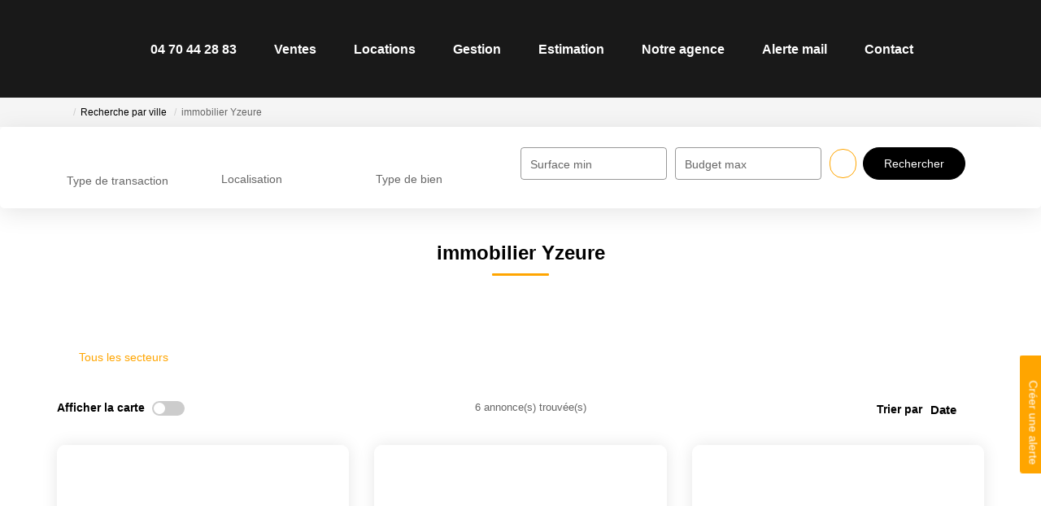

--- FILE ---
content_type: text/html; charset=UTF-8
request_url: https://www.bignon-immobilier.fr/ville_bien/Yzeure_1___/immobilier-yzeure.html
body_size: 2337
content:
<!DOCTYPE html>
<html lang="en">
<head>
    <meta charset="utf-8">
    <meta name="viewport" content="width=device-width, initial-scale=1">
    <title></title>
    <style>
        body {
            font-family: "Arial";
        }
    </style>
    <script type="text/javascript">
    window.awsWafCookieDomainList = [];
    window.gokuProps = {
"key":"AQIDAHjcYu/GjX+QlghicBgQ/7bFaQZ+m5FKCMDnO+vTbNg96AHtw8pLen2dEN9n92CmMvQ9AAAAfjB8BgkqhkiG9w0BBwagbzBtAgEAMGgGCSqGSIb3DQEHATAeBglghkgBZQMEAS4wEQQM/zDCpuqrC0R431hqAgEQgDu4QXsa2qjekBrLRTn7f7hzw61kovIseVHL7nyGVY+B5WoVcf9QIapTEEpEp7AgmmLMSRJi1dIpWTtX/w==",
          "iv":"CgAF7SLbcQAABe4M",
          "context":"Vj+vFscqwaJN3HjSQES/EFyXFp9mZA9KML57pYJKfsTQ1ayNs0tavC6BuU/[base64]/J7pMh5+aArDqPXHx33CYSr5LBi/ELyftD11TyVxxTqPIg+99bXkzdP/C+7QoTP99H4gVrK10330zmpwvxK0X2Uc3VoXnlnT3dlbY2Qf7lSNtncOcx25VQTrTsSO6KdXu22RB/LJpZ84FwiKtjT/5reGYxEix09aDENhTJUZH2sX5oBP/[base64]/ZUPbhoiAVegEC/zVE3GThRyCEWr3OdiuyE9YlhzFR4MwxCW7hTKBc2GrInQ3gK4OdDqF93LrGJ+oaScYVrlrFTfm3HJrGATlP5qGN6g="
};
    </script>
    <script src="https://7813e45193b3.47e58bb0.eu-west-3.token.awswaf.com/7813e45193b3/28fa1170bc90/1cc501575660/challenge.js"></script>
</head>
<body>
    <div id="challenge-container"></div>
    <script type="text/javascript">
        AwsWafIntegration.saveReferrer();
        AwsWafIntegration.checkForceRefresh().then((forceRefresh) => {
            if (forceRefresh) {
                AwsWafIntegration.forceRefreshToken().then(() => {
                    window.location.reload(true);
                });
            } else {
                AwsWafIntegration.getToken().then(() => {
                    window.location.reload(true);
                });
            }
        });
    </script>
    <noscript>
        <h1>JavaScript is disabled</h1>
        In order to continue, we need to verify that you're not a robot.
        This requires JavaScript. Enable JavaScript and then reload the page.
    </noscript>
</body>
</html>